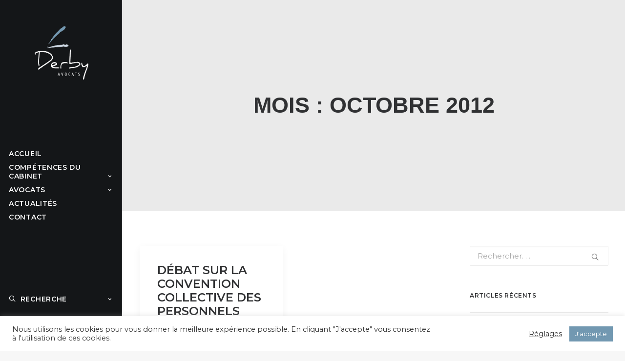

--- FILE ---
content_type: text/html; charset=UTF-8
request_url: https://www.derby-avocats.com/2012/10/
body_size: 15764
content:
<!DOCTYPE html>
<html class="touch" lang="fr-FR" xmlns="http://www.w3.org/1999/xhtml">
<head>
<meta http-equiv="Content-Type" content="text/html; charset=UTF-8">
<meta name="viewport" content="width=device-width, initial-scale=1">
<link rel="profile" href="http://gmpg.org/xfn/11">
<link rel="pingback" href="https://www.derby-avocats.com/xmlrpc.php">
<meta name='robots' content='noindex, follow' />
<style>img:is([sizes="auto" i], [sizes^="auto," i]) { contain-intrinsic-size: 3000px 1500px }</style>
<script data-no-defer="1" data-ezscrex="false" data-cfasync="false" data-pagespeed-no-defer data-cookieconsent="ignore">
var ctPublicFunctions = {"_ajax_nonce":"6f89470761","_rest_nonce":"59afc1b125","_ajax_url":"\/wp-admin\/admin-ajax.php","_rest_url":"https:\/\/www.derby-avocats.com\/wp-json\/","data__cookies_type":"native","data__ajax_type":"rest","data__bot_detector_enabled":0,"data__frontend_data_log_enabled":1,"cookiePrefix":"","wprocket_detected":false,"host_url":"www.derby-avocats.com","text__ee_click_to_select":"Click to select the whole data","text__ee_original_email":"The complete one is","text__ee_got_it":"Got it","text__ee_blocked":"Blocked","text__ee_cannot_connect":"Cannot connect","text__ee_cannot_decode":"Can not decode email. Unknown reason","text__ee_email_decoder":"CleanTalk email decoder","text__ee_wait_for_decoding":"The magic is on the way!","text__ee_decoding_process":"Please wait a few seconds while we decode the contact data."}
</script>
<script data-no-defer="1" data-ezscrex="false" data-cfasync="false" data-pagespeed-no-defer data-cookieconsent="ignore">
var ctPublic = {"_ajax_nonce":"6f89470761","settings__forms__check_internal":"0","settings__forms__check_external":"0","settings__forms__force_protection":0,"settings__forms__search_test":"1","settings__data__bot_detector_enabled":0,"settings__sfw__anti_crawler":0,"blog_home":"https:\/\/www.derby-avocats.com\/","pixel__setting":"3","pixel__enabled":true,"pixel__url":"https:\/\/moderate3.cleantalk.org\/pixel\/1ca4169f6f076ab7e7348d8add8b6312.gif","data__email_check_before_post":"1","data__email_check_exist_post":0,"data__cookies_type":"native","data__key_is_ok":true,"data__visible_fields_required":true,"wl_brandname":"Anti-Spam by CleanTalk","wl_brandname_short":"CleanTalk","ct_checkjs_key":"b7dfae8796b5798f52c84b4fcb9a3bc4af3ba26162aa2e79d467403c23d78ce0","emailEncoderPassKey":"6a3764d4ce7ccad354aa00bf536e6c78","bot_detector_forms_excluded":"W10=","advancedCacheExists":true,"varnishCacheExists":false,"wc_ajax_add_to_cart":false}
</script>
<!-- This site is optimized with the Yoast SEO plugin v26.3 - https://yoast.com/wordpress/plugins/seo/ -->
<title>octobre 2012 - Derby | Cabinet D&#039;avocats</title>
<meta property="og:locale" content="fr_FR" />
<meta property="og:type" content="website" />
<meta property="og:title" content="octobre 2012 - Derby | Cabinet D&#039;avocats" />
<meta property="og:url" content="https://www.derby-avocats.com/2012/10/" />
<meta property="og:site_name" content="Derby | Cabinet D&#039;avocats" />
<meta name="twitter:card" content="summary_large_image" />
<script type="application/ld+json" class="yoast-schema-graph">{"@context":"https://schema.org","@graph":[{"@type":"CollectionPage","@id":"https://www.derby-avocats.com/2012/10/","url":"https://www.derby-avocats.com/2012/10/","name":"octobre 2012 - Derby | Cabinet D&#039;avocats","isPartOf":{"@id":"https://www.derby-avocats.com/#website"},"breadcrumb":{"@id":"https://www.derby-avocats.com/2012/10/#breadcrumb"},"inLanguage":"fr-FR"},{"@type":"BreadcrumbList","@id":"https://www.derby-avocats.com/2012/10/#breadcrumb","itemListElement":[{"@type":"ListItem","position":1,"name":"Accueil","item":"https://www.derby-avocats.com/"},{"@type":"ListItem","position":2,"name":"Archives pour octobre 2012"}]},{"@type":"WebSite","@id":"https://www.derby-avocats.com/#website","url":"https://www.derby-avocats.com/","name":"Derby | Cabinet D&#039;avocats","description":"Cabinet d&#039;avocats à Caen","potentialAction":[{"@type":"SearchAction","target":{"@type":"EntryPoint","urlTemplate":"https://www.derby-avocats.com/?s={search_term_string}"},"query-input":{"@type":"PropertyValueSpecification","valueRequired":true,"valueName":"search_term_string"}}],"inLanguage":"fr-FR"}]}</script>
<!-- / Yoast SEO plugin. -->
<link rel='dns-prefetch' href='//fonts.googleapis.com' />
<link rel="alternate" type="application/rss+xml" title="Derby | Cabinet D&#039;avocats &raquo; Flux" href="https://www.derby-avocats.com/feed/" />
<link rel="alternate" type="application/rss+xml" title="Derby | Cabinet D&#039;avocats &raquo; Flux des commentaires" href="https://www.derby-avocats.com/comments/feed/" />
<!-- <link rel='stylesheet' id='wp-block-library-css' href='https://www.derby-avocats.com/wp-includes/css/dist/block-library/style.min.css?ver=6.8.3' type='text/css' media='all' /> -->
<link rel="stylesheet" type="text/css" href="//www.derby-avocats.com/wp-content/cache/wpfc-minified/eq0zz6kw/a1otn.css" media="all"/>
<style id='classic-theme-styles-inline-css' type='text/css'>
/*! This file is auto-generated */
.wp-block-button__link{color:#fff;background-color:#32373c;border-radius:9999px;box-shadow:none;text-decoration:none;padding:calc(.667em + 2px) calc(1.333em + 2px);font-size:1.125em}.wp-block-file__button{background:#32373c;color:#fff;text-decoration:none}
</style>
<style id='global-styles-inline-css' type='text/css'>
:root{--wp--preset--aspect-ratio--square: 1;--wp--preset--aspect-ratio--4-3: 4/3;--wp--preset--aspect-ratio--3-4: 3/4;--wp--preset--aspect-ratio--3-2: 3/2;--wp--preset--aspect-ratio--2-3: 2/3;--wp--preset--aspect-ratio--16-9: 16/9;--wp--preset--aspect-ratio--9-16: 9/16;--wp--preset--color--black: #000000;--wp--preset--color--cyan-bluish-gray: #abb8c3;--wp--preset--color--white: #ffffff;--wp--preset--color--pale-pink: #f78da7;--wp--preset--color--vivid-red: #cf2e2e;--wp--preset--color--luminous-vivid-orange: #ff6900;--wp--preset--color--luminous-vivid-amber: #fcb900;--wp--preset--color--light-green-cyan: #7bdcb5;--wp--preset--color--vivid-green-cyan: #00d084;--wp--preset--color--pale-cyan-blue: #8ed1fc;--wp--preset--color--vivid-cyan-blue: #0693e3;--wp--preset--color--vivid-purple: #9b51e0;--wp--preset--gradient--vivid-cyan-blue-to-vivid-purple: linear-gradient(135deg,rgba(6,147,227,1) 0%,rgb(155,81,224) 100%);--wp--preset--gradient--light-green-cyan-to-vivid-green-cyan: linear-gradient(135deg,rgb(122,220,180) 0%,rgb(0,208,130) 100%);--wp--preset--gradient--luminous-vivid-amber-to-luminous-vivid-orange: linear-gradient(135deg,rgba(252,185,0,1) 0%,rgba(255,105,0,1) 100%);--wp--preset--gradient--luminous-vivid-orange-to-vivid-red: linear-gradient(135deg,rgba(255,105,0,1) 0%,rgb(207,46,46) 100%);--wp--preset--gradient--very-light-gray-to-cyan-bluish-gray: linear-gradient(135deg,rgb(238,238,238) 0%,rgb(169,184,195) 100%);--wp--preset--gradient--cool-to-warm-spectrum: linear-gradient(135deg,rgb(74,234,220) 0%,rgb(151,120,209) 20%,rgb(207,42,186) 40%,rgb(238,44,130) 60%,rgb(251,105,98) 80%,rgb(254,248,76) 100%);--wp--preset--gradient--blush-light-purple: linear-gradient(135deg,rgb(255,206,236) 0%,rgb(152,150,240) 100%);--wp--preset--gradient--blush-bordeaux: linear-gradient(135deg,rgb(254,205,165) 0%,rgb(254,45,45) 50%,rgb(107,0,62) 100%);--wp--preset--gradient--luminous-dusk: linear-gradient(135deg,rgb(255,203,112) 0%,rgb(199,81,192) 50%,rgb(65,88,208) 100%);--wp--preset--gradient--pale-ocean: linear-gradient(135deg,rgb(255,245,203) 0%,rgb(182,227,212) 50%,rgb(51,167,181) 100%);--wp--preset--gradient--electric-grass: linear-gradient(135deg,rgb(202,248,128) 0%,rgb(113,206,126) 100%);--wp--preset--gradient--midnight: linear-gradient(135deg,rgb(2,3,129) 0%,rgb(40,116,252) 100%);--wp--preset--font-size--small: 13px;--wp--preset--font-size--medium: 20px;--wp--preset--font-size--large: 36px;--wp--preset--font-size--x-large: 42px;--wp--preset--spacing--20: 0.44rem;--wp--preset--spacing--30: 0.67rem;--wp--preset--spacing--40: 1rem;--wp--preset--spacing--50: 1.5rem;--wp--preset--spacing--60: 2.25rem;--wp--preset--spacing--70: 3.38rem;--wp--preset--spacing--80: 5.06rem;--wp--preset--shadow--natural: 6px 6px 9px rgba(0, 0, 0, 0.2);--wp--preset--shadow--deep: 12px 12px 50px rgba(0, 0, 0, 0.4);--wp--preset--shadow--sharp: 6px 6px 0px rgba(0, 0, 0, 0.2);--wp--preset--shadow--outlined: 6px 6px 0px -3px rgba(255, 255, 255, 1), 6px 6px rgba(0, 0, 0, 1);--wp--preset--shadow--crisp: 6px 6px 0px rgba(0, 0, 0, 1);}:where(.is-layout-flex){gap: 0.5em;}:where(.is-layout-grid){gap: 0.5em;}body .is-layout-flex{display: flex;}.is-layout-flex{flex-wrap: wrap;align-items: center;}.is-layout-flex > :is(*, div){margin: 0;}body .is-layout-grid{display: grid;}.is-layout-grid > :is(*, div){margin: 0;}:where(.wp-block-columns.is-layout-flex){gap: 2em;}:where(.wp-block-columns.is-layout-grid){gap: 2em;}:where(.wp-block-post-template.is-layout-flex){gap: 1.25em;}:where(.wp-block-post-template.is-layout-grid){gap: 1.25em;}.has-black-color{color: var(--wp--preset--color--black) !important;}.has-cyan-bluish-gray-color{color: var(--wp--preset--color--cyan-bluish-gray) !important;}.has-white-color{color: var(--wp--preset--color--white) !important;}.has-pale-pink-color{color: var(--wp--preset--color--pale-pink) !important;}.has-vivid-red-color{color: var(--wp--preset--color--vivid-red) !important;}.has-luminous-vivid-orange-color{color: var(--wp--preset--color--luminous-vivid-orange) !important;}.has-luminous-vivid-amber-color{color: var(--wp--preset--color--luminous-vivid-amber) !important;}.has-light-green-cyan-color{color: var(--wp--preset--color--light-green-cyan) !important;}.has-vivid-green-cyan-color{color: var(--wp--preset--color--vivid-green-cyan) !important;}.has-pale-cyan-blue-color{color: var(--wp--preset--color--pale-cyan-blue) !important;}.has-vivid-cyan-blue-color{color: var(--wp--preset--color--vivid-cyan-blue) !important;}.has-vivid-purple-color{color: var(--wp--preset--color--vivid-purple) !important;}.has-black-background-color{background-color: var(--wp--preset--color--black) !important;}.has-cyan-bluish-gray-background-color{background-color: var(--wp--preset--color--cyan-bluish-gray) !important;}.has-white-background-color{background-color: var(--wp--preset--color--white) !important;}.has-pale-pink-background-color{background-color: var(--wp--preset--color--pale-pink) !important;}.has-vivid-red-background-color{background-color: var(--wp--preset--color--vivid-red) !important;}.has-luminous-vivid-orange-background-color{background-color: var(--wp--preset--color--luminous-vivid-orange) !important;}.has-luminous-vivid-amber-background-color{background-color: var(--wp--preset--color--luminous-vivid-amber) !important;}.has-light-green-cyan-background-color{background-color: var(--wp--preset--color--light-green-cyan) !important;}.has-vivid-green-cyan-background-color{background-color: var(--wp--preset--color--vivid-green-cyan) !important;}.has-pale-cyan-blue-background-color{background-color: var(--wp--preset--color--pale-cyan-blue) !important;}.has-vivid-cyan-blue-background-color{background-color: var(--wp--preset--color--vivid-cyan-blue) !important;}.has-vivid-purple-background-color{background-color: var(--wp--preset--color--vivid-purple) !important;}.has-black-border-color{border-color: var(--wp--preset--color--black) !important;}.has-cyan-bluish-gray-border-color{border-color: var(--wp--preset--color--cyan-bluish-gray) !important;}.has-white-border-color{border-color: var(--wp--preset--color--white) !important;}.has-pale-pink-border-color{border-color: var(--wp--preset--color--pale-pink) !important;}.has-vivid-red-border-color{border-color: var(--wp--preset--color--vivid-red) !important;}.has-luminous-vivid-orange-border-color{border-color: var(--wp--preset--color--luminous-vivid-orange) !important;}.has-luminous-vivid-amber-border-color{border-color: var(--wp--preset--color--luminous-vivid-amber) !important;}.has-light-green-cyan-border-color{border-color: var(--wp--preset--color--light-green-cyan) !important;}.has-vivid-green-cyan-border-color{border-color: var(--wp--preset--color--vivid-green-cyan) !important;}.has-pale-cyan-blue-border-color{border-color: var(--wp--preset--color--pale-cyan-blue) !important;}.has-vivid-cyan-blue-border-color{border-color: var(--wp--preset--color--vivid-cyan-blue) !important;}.has-vivid-purple-border-color{border-color: var(--wp--preset--color--vivid-purple) !important;}.has-vivid-cyan-blue-to-vivid-purple-gradient-background{background: var(--wp--preset--gradient--vivid-cyan-blue-to-vivid-purple) !important;}.has-light-green-cyan-to-vivid-green-cyan-gradient-background{background: var(--wp--preset--gradient--light-green-cyan-to-vivid-green-cyan) !important;}.has-luminous-vivid-amber-to-luminous-vivid-orange-gradient-background{background: var(--wp--preset--gradient--luminous-vivid-amber-to-luminous-vivid-orange) !important;}.has-luminous-vivid-orange-to-vivid-red-gradient-background{background: var(--wp--preset--gradient--luminous-vivid-orange-to-vivid-red) !important;}.has-very-light-gray-to-cyan-bluish-gray-gradient-background{background: var(--wp--preset--gradient--very-light-gray-to-cyan-bluish-gray) !important;}.has-cool-to-warm-spectrum-gradient-background{background: var(--wp--preset--gradient--cool-to-warm-spectrum) !important;}.has-blush-light-purple-gradient-background{background: var(--wp--preset--gradient--blush-light-purple) !important;}.has-blush-bordeaux-gradient-background{background: var(--wp--preset--gradient--blush-bordeaux) !important;}.has-luminous-dusk-gradient-background{background: var(--wp--preset--gradient--luminous-dusk) !important;}.has-pale-ocean-gradient-background{background: var(--wp--preset--gradient--pale-ocean) !important;}.has-electric-grass-gradient-background{background: var(--wp--preset--gradient--electric-grass) !important;}.has-midnight-gradient-background{background: var(--wp--preset--gradient--midnight) !important;}.has-small-font-size{font-size: var(--wp--preset--font-size--small) !important;}.has-medium-font-size{font-size: var(--wp--preset--font-size--medium) !important;}.has-large-font-size{font-size: var(--wp--preset--font-size--large) !important;}.has-x-large-font-size{font-size: var(--wp--preset--font-size--x-large) !important;}
:where(.wp-block-post-template.is-layout-flex){gap: 1.25em;}:where(.wp-block-post-template.is-layout-grid){gap: 1.25em;}
:where(.wp-block-columns.is-layout-flex){gap: 2em;}:where(.wp-block-columns.is-layout-grid){gap: 2em;}
:root :where(.wp-block-pullquote){font-size: 1.5em;line-height: 1.6;}
</style>
<!-- <link rel='stylesheet' id='cleantalk-public-css-css' href='https://www.derby-avocats.com/wp-content/plugins/cleantalk-spam-protect/css/cleantalk-public.min.css?ver=6.68_1763063780' type='text/css' media='all' /> -->
<!-- <link rel='stylesheet' id='cleantalk-email-decoder-css-css' href='https://www.derby-avocats.com/wp-content/plugins/cleantalk-spam-protect/css/cleantalk-email-decoder.min.css?ver=6.68_1763063780' type='text/css' media='all' /> -->
<!-- <link rel='stylesheet' id='contact-form-7-css' href='https://www.derby-avocats.com/wp-content/plugins/contact-form-7/includes/css/styles.css?ver=6.1.3' type='text/css' media='all' /> -->
<!-- <link rel='stylesheet' id='cookie-law-info-css' href='https://www.derby-avocats.com/wp-content/plugins/cookie-law-info/legacy/public/css/cookie-law-info-public.css?ver=3.3.6' type='text/css' media='all' /> -->
<!-- <link rel='stylesheet' id='cookie-law-info-gdpr-css' href='https://www.derby-avocats.com/wp-content/plugins/cookie-law-info/legacy/public/css/cookie-law-info-gdpr.css?ver=3.3.6' type='text/css' media='all' /> -->
<link rel="stylesheet" type="text/css" href="//www.derby-avocats.com/wp-content/cache/wpfc-minified/kdh36kg5/hr92t.css" media="all"/>
<link rel='stylesheet' id='uncodefont-google-css' href='//fonts.googleapis.com/css?family=Montserrat%3A100%2C100italic%2C200%2C200italic%2C300%2C300italic%2Cregular%2Citalic%2C500%2C500italic%2C600%2C600italic%2C700%2C700italic%2C800%2C800italic%2C900%2C900italic&#038;subset=cyrillic%2Ccyrillic-ext%2Clatin%2Clatin-ext%2Cvietnamese&#038;ver=2.8.12' type='text/css' media='all' />
<!-- <link rel='stylesheet' id='uncode-style-css' href='https://www.derby-avocats.com/wp-content/themes/uncode/library/css/style.css' type='text/css' media='all' /> -->
<link rel="stylesheet" type="text/css" href="//www.derby-avocats.com/wp-content/cache/wpfc-minified/5g5fmm5/a1otm.css" media="all"/>
<style id='uncode-style-inline-css' type='text/css'>
@media (max-width: 959px) { .navbar-brand > * { height: 80px !important;}}
@media (min-width: 960px) { .limit-width { max-width: 1200px; margin: auto;}}
@media (min-width: 960px) { .main-header, .vmenu-container { width: 252px !important; } }
@media (min-width: 960px) { .pin-trigger { left: calc(252px + 0px) !important; top: 0px !important; } }
.menu-primary ul.menu-smart > li > a, .menu-primary ul.menu-smart li.dropdown > a, .menu-primary ul.menu-smart li.mega-menu > a, .vmenu-container ul.menu-smart > li > a, .vmenu-container ul.menu-smart li.dropdown > a { text-transform: uppercase; }
#changer-back-color { transition: background-color 1000ms cubic-bezier(0.25, 1, 0.5, 1) !important; } #changer-back-color > div { transition: opacity 1000ms cubic-bezier(0.25, 1, 0.5, 1) !important; } body.bg-changer-init.disable-hover .main-wrapper .style-light,  body.bg-changer-init.disable-hover .main-wrapper .style-light h1,  body.bg-changer-init.disable-hover .main-wrapper .style-light h2, body.bg-changer-init.disable-hover .main-wrapper .style-light h3, body.bg-changer-init.disable-hover .main-wrapper .style-light h4, body.bg-changer-init.disable-hover .main-wrapper .style-light h5, body.bg-changer-init.disable-hover .main-wrapper .style-light h6, body.bg-changer-init.disable-hover .main-wrapper .style-light a, body.bg-changer-init.disable-hover .main-wrapper .style-dark, body.bg-changer-init.disable-hover .main-wrapper .style-dark h1, body.bg-changer-init.disable-hover .main-wrapper .style-dark h2, body.bg-changer-init.disable-hover .main-wrapper .style-dark h3, body.bg-changer-init.disable-hover .main-wrapper .style-dark h4, body.bg-changer-init.disable-hover .main-wrapper .style-dark h5, body.bg-changer-init.disable-hover .main-wrapper .style-dark h6, body.bg-changer-init.disable-hover .main-wrapper .style-dark a { transition: color 1000ms cubic-bezier(0.25, 1, 0.5, 1) !important; }
</style>
<!-- <link rel='stylesheet' id='uncode-icons-css' href='https://www.derby-avocats.com/wp-content/themes/uncode/library/css/uncode-icons.css' type='text/css' media='all' /> -->
<!-- <link rel='stylesheet' id='uncode-custom-style-css' href='https://www.derby-avocats.com/wp-content/themes/uncode/library/css/style-custom.css' type='text/css' media='all' /> -->
<!-- <link rel='stylesheet' id='child-style-css' href='https://www.derby-avocats.com/wp-content/themes/uncode-child/style.css' type='text/css' media='all' /> -->
<link rel="stylesheet" type="text/css" href="//www.derby-avocats.com/wp-content/cache/wpfc-minified/7nz132i2/a1otm.css" media="all"/>
<script type="text/javascript" src="https://www.derby-avocats.com/wp-content/plugins/cleantalk-spam-protect/js/apbct-public-bundle_gathering.min.js?ver=6.68_1763063781" id="apbct-public-bundle_gathering.min-js-js"></script>
<script type="text/javascript" src="https://www.derby-avocats.com/wp-includes/js/jquery/jquery.min.js?ver=3.7.1" id="jquery-core-js"></script>
<script type="text/javascript" src="https://www.derby-avocats.com/wp-includes/js/jquery/jquery-migrate.min.js?ver=3.4.1" id="jquery-migrate-js"></script>
<script type="text/javascript" id="cookie-law-info-js-extra">
/* <![CDATA[ */
var Cli_Data = {"nn_cookie_ids":[],"cookielist":[],"non_necessary_cookies":[],"ccpaEnabled":"","ccpaRegionBased":"","ccpaBarEnabled":"","strictlyEnabled":["necessary","obligatoire"],"ccpaType":"gdpr","js_blocking":"1","custom_integration":"","triggerDomRefresh":"","secure_cookies":""};
var cli_cookiebar_settings = {"animate_speed_hide":"500","animate_speed_show":"500","background":"#FFF","border":"#b1a6a6c2","border_on":"","button_1_button_colour":"#7298b1","button_1_button_hover":"#5b7a8e","button_1_link_colour":"#fff","button_1_as_button":"1","button_1_new_win":"","button_2_button_colour":"#333","button_2_button_hover":"#292929","button_2_link_colour":"#444","button_2_as_button":"","button_2_hidebar":"","button_3_button_colour":"#3566bb","button_3_button_hover":"#2a5296","button_3_link_colour":"#fff","button_3_as_button":"1","button_3_new_win":"","button_4_button_colour":"#000","button_4_button_hover":"#000000","button_4_link_colour":"#333333","button_4_as_button":"","button_7_button_colour":"#61a229","button_7_button_hover":"#4e8221","button_7_link_colour":"#fff","button_7_as_button":"1","button_7_new_win":"","font_family":"inherit","header_fix":"","notify_animate_hide":"1","notify_animate_show":"","notify_div_id":"#cookie-law-info-bar","notify_position_horizontal":"right","notify_position_vertical":"bottom","scroll_close":"","scroll_close_reload":"","accept_close_reload":"","reject_close_reload":"","showagain_tab":"","showagain_background":"#fff","showagain_border":"#000","showagain_div_id":"#cookie-law-info-again","showagain_x_position":"100px","text":"#333333","show_once_yn":"","show_once":"10000","logging_on":"","as_popup":"","popup_overlay":"1","bar_heading_text":"","cookie_bar_as":"banner","popup_showagain_position":"bottom-right","widget_position":"left"};
var log_object = {"ajax_url":"https:\/\/www.derby-avocats.com\/wp-admin\/admin-ajax.php"};
/* ]]> */
</script>
<script type="text/javascript" src="https://www.derby-avocats.com/wp-content/plugins/cookie-law-info/legacy/public/js/cookie-law-info-public.js?ver=3.3.6" id="cookie-law-info-js"></script>
<script type="text/javascript" id="uncode-init-js-extra">
/* <![CDATA[ */
var SiteParameters = {"days":"jours","hours":"heures","minutes":"minutes","seconds":"secondes","constant_scroll":"on","scroll_speed":"2","parallax_factor":"0.25","loading":"Chargement...","slide_name":"slide","slide_footer":"footer","ajax_url":"https:\/\/www.derby-avocats.com\/wp-admin\/admin-ajax.php","nonce_adaptive_images":"e73718c273","nonce_srcset_async":"4883d5608f","enable_debug":"","block_mobile_videos":"","is_frontend_editor":"","main_width":["1200","px"],"mobile_parallax_allowed":"","listen_for_screen_update":"1","wireframes_plugin_active":"","sticky_elements":"off","resize_quality":"90","register_metadata":"","bg_changer_time":"1000","update_wc_fragments":"1","optimize_shortpixel_image":"","menu_mobile_offcanvas_gap":"45","custom_cursor_selector":"[href], .trigger-overlay, .owl-next, .owl-prev, .owl-dot, input[type=\"submit\"], input[type=\"checkbox\"], button[type=\"submit\"], a[class^=\"ilightbox\"], .ilightbox-thumbnail, .ilightbox-prev, .ilightbox-next, .overlay-close, .unmodal-close, .qty-inset > span, .share-button li, .uncode-post-titles .tmb.tmb-click-area, .btn-link, .tmb-click-row .t-inside, .lg-outer button, .lg-thumb img, a[data-lbox], .uncode-close-offcanvas-overlay","mobile_parallax_animation":"","lbox_enhanced":"","native_media_player":"1","vimeoPlayerParams":"?autoplay=0","ajax_filter_key_search":"key","ajax_filter_key_unfilter":"unfilter","index_pagination_disable_scroll":"","index_pagination_scroll_to":"","uncode_wc_popup_cart_qty":"","disable_hover_hack":"","uncode_nocookie":""};
/* ]]> */
</script>
<script type="text/javascript" src="https://www.derby-avocats.com/wp-content/themes/uncode/library/js/init.min.js" id="uncode-init-js"></script>
<script></script><link rel="https://api.w.org/" href="https://www.derby-avocats.com/wp-json/" /><link rel="EditURI" type="application/rsd+xml" title="RSD" href="https://www.derby-avocats.com/xmlrpc.php?rsd" />
<meta name="generator" content="WordPress 6.8.3" />
<style type="text/css">.recentcomments a{display:inline !important;padding:0 !important;margin:0 !important;}</style><noscript><style> .wpb_animate_when_almost_visible { opacity: 1; }</style></noscript></head>
<body class="archive date wp-theme-uncode wp-child-theme-uncode-child  style-color-lxmt-bg vmenu vmenu-middle vmenu-left vmenu-position-left header-full-width main-center-align textual-accent-color menu-sticky-mobile menu-mobile-centered mobile-parallax-not-allowed ilb-no-bounce unreg qw-body-scroll-disabled no-qty-fx wpb-js-composer js-comp-ver-7.7.2 vc_responsive" data-border="0">
<div id="vh_layout_help"></div><div class="body-borders" data-border="0"><div class="top-border body-border-shadow"></div><div class="right-border body-border-shadow"></div><div class="bottom-border body-border-shadow"></div><div class="left-border body-border-shadow"></div><div class="top-border style-light-bg"></div><div class="right-border style-light-bg"></div><div class="bottom-border style-light-bg"></div><div class="left-border style-light-bg"></div></div>	<div class="box-wrapper">
<div class="box-container">
<script type="text/javascript" id="initBox">UNCODE.initBox();</script>
<div class="main-header">
<div id="masthead" class="masthead-vertical menu-sticky menu-sticky-mobile">
<div class="vmenu-container menu-container  menu-primary menu-dark submenu-dark style-dark-original style-color-wayh-bg vmenu-borders menu-shadows">
<div class="row row-parent"><div class="row-inner restrict row-brand">
<div id="logo-container-mobile" class="col-lg-12 logo-container">
<div class="style-dark">
<a href="https://www.derby-avocats.com/" class="navbar-brand" data-minheight="90" aria-label="Derby | Cabinet D&#039;avocats"><div class="logo-image main-logo logo-skinnable" data-maxheight="145" style="height: 145px;"><img fetchpriority="high" decoding="async" src="https://www.derby-avocats.com/wp-content/uploads/2015/09/DERBY-Avocats.png" alt="logo" width="420" height="353" class="img-responsive" /></div></a>
</div>
<div class="mmb-container"><div class="mobile-additional-icons"></div><div class="mobile-menu-button mobile-menu-button-dark lines-button"><span class="lines"><span></span></span></div></div>
</div>
</div><div class="row-inner expand">
<div class="main-menu-container">
<div class="vmenu-row-wrapper">
<div class="vmenu-wrap-cell">
<div class="row-inner expand">
<div class="menu-sidebar navbar-main">
<div class="menu-sidebar-inner">
<div class="menu-accordion menu-accordion-primary"><ul id="menu-menu-principal" class="menu-primary-inner menu-smart sm sm-vertical"><li id="menu-item-5005" class="menu-item menu-item-type-post_type menu-item-object-page menu-item-home menu-item-5005 menu-item-link"><a title="Accueil" href="https://www.derby-avocats.com/">Accueil<i class="fa fa-angle-right fa-dropdown"></i></a></li>
<li id="menu-item-5107" class="menu-item menu-item-type-custom menu-item-object-custom menu-item-home menu-item-has-children menu-item-5107 dropdown menu-item-link"><a title="Compétences du cabinet" href="https://www.derby-avocats.com/#activites" data-toggle="dropdown" class="dropdown-toggle" data-type="title">Compétences du cabinet<i class="fa fa-angle-down fa-dropdown"></i></a>
<ul role="menu" class="drop-menu">
<li id="menu-item-5310" class="menu-item menu-item-type-post_type menu-item-object-page menu-item-5310"><a title="Droit commercial" href="https://www.derby-avocats.com/droit-commercial/">Droit commercial<i class="fa fa-angle-right fa-dropdown"></i></a></li>
<li id="menu-item-5311" class="menu-item menu-item-type-post_type menu-item-object-page menu-item-5311"><a title="Droit du sport" href="https://www.derby-avocats.com/droit-du-sport/">Droit du sport<i class="fa fa-angle-right fa-dropdown"></i></a></li>
<li id="menu-item-5314" class="menu-item menu-item-type-post_type menu-item-object-page menu-item-5314"><a title="Nouvelles technologies" href="https://www.derby-avocats.com/nouvelles-technologies-et-donnees-personnelles/">Nouvelles technologies<i class="fa fa-angle-right fa-dropdown"></i></a></li>
<li id="menu-item-5309" class="menu-item menu-item-type-post_type menu-item-object-page menu-item-5309"><a title="Droit civil et de la famille" href="https://www.derby-avocats.com/droit-civil-et-de-la-famille/">Droit civil et de la famille<i class="fa fa-angle-right fa-dropdown"></i></a></li>
<li id="menu-item-5312" class="menu-item menu-item-type-post_type menu-item-object-page menu-item-5312"><a title="Droit du travail" href="https://www.derby-avocats.com/droit-du-travail-et-de-la-securite-sociale/">Droit du travail<i class="fa fa-angle-right fa-dropdown"></i></a></li>
<li id="menu-item-5316" class="menu-item menu-item-type-post_type menu-item-object-page menu-item-5316"><a title="Propriété intellectuelle" href="https://www.derby-avocats.com/propriete-intellectuelle/">Propriété intellectuelle<i class="fa fa-angle-right fa-dropdown"></i></a></li>
<li id="menu-item-5313" class="menu-item menu-item-type-post_type menu-item-object-page menu-item-5313"><a title="Droit immobilier" href="https://www.derby-avocats.com/droit-immobilier/">Droit immobilier<i class="fa fa-angle-right fa-dropdown"></i></a></li>
<li id="menu-item-5315" class="menu-item menu-item-type-post_type menu-item-object-page menu-item-5315"><a title="Préjudice corporel" href="https://www.derby-avocats.com/prejudice-corporel/">Préjudice corporel<i class="fa fa-angle-right fa-dropdown"></i></a></li>
<li id="menu-item-5963" class="menu-item menu-item-type-post_type menu-item-object-page menu-item-5963"><a title="Droit rural et de l’environnement" href="https://www.derby-avocats.com/droit-rural-et-de-lenvironnement/">Droit rural et de l’environnement<i class="fa fa-angle-right fa-dropdown"></i></a></li>
</ul>
</li>
<li id="menu-item-5115" class="menu-item menu-item-type-custom menu-item-object-custom menu-item-home menu-item-has-children menu-item-5115 dropdown menu-item-link"><a title="Avocats" href="https://www.derby-avocats.com/#avocats" data-toggle="dropdown" class="dropdown-toggle" data-type="title">Avocats<i class="fa fa-angle-down fa-dropdown"></i></a>
<ul role="menu" class="drop-menu">
<li id="menu-item-5123" class="menu-item menu-item-type-post_type menu-item-object-page menu-item-5123"><a title="SAMUEL CHEVRET" href="https://www.derby-avocats.com/samuel-chevret/">SAMUEL CHEVRET<i class="fa fa-angle-right fa-dropdown"></i></a></li>
<li id="menu-item-5122" class="menu-item menu-item-type-post_type menu-item-object-page menu-item-5122"><a title="ROMUALD PALAO" href="https://www.derby-avocats.com/romuald-palao/">ROMUALD PALAO<i class="fa fa-angle-right fa-dropdown"></i></a></li>
<li id="menu-item-5120" class="menu-item menu-item-type-post_type menu-item-object-page menu-item-5120"><a title="JEAN DELOM DE MEZERAC" href="https://www.derby-avocats.com/jean-delom-de-mezerac/">JEAN DELOM DE MEZERAC<i class="fa fa-angle-right fa-dropdown"></i></a></li>
<li id="menu-item-5121" class="menu-item menu-item-type-post_type menu-item-object-page menu-item-5121"><a title="JULIE GRINGORE" href="https://www.derby-avocats.com/julie-gringore/">JULIE GRINGORE<i class="fa fa-angle-right fa-dropdown"></i></a></li>
<li id="menu-item-5117" class="menu-item menu-item-type-post_type menu-item-object-page menu-item-5117"><a title="AMANDINE NAUD" href="https://www.derby-avocats.com/amandine-naud/">AMANDINE NAUD<i class="fa fa-angle-right fa-dropdown"></i></a></li>
<li id="menu-item-5118" class="menu-item menu-item-type-post_type menu-item-object-page menu-item-5118"><a title="ANTHONY MOTTAIS" href="https://www.derby-avocats.com/anthony-mottais/">ANTHONY MOTTAIS<i class="fa fa-angle-right fa-dropdown"></i></a></li>
<li id="menu-item-6068" class="menu-item menu-item-type-post_type menu-item-object-page menu-item-6068"><a title="PAUL CASENAVE" href="https://www.derby-avocats.com/paul-casenave/">PAUL CASENAVE<i class="fa fa-angle-right fa-dropdown"></i></a></li>
<li id="menu-item-5119" class="menu-item menu-item-type-post_type menu-item-object-page menu-item-5119"><a title="ELISE DELAUNAY" href="https://www.derby-avocats.com/elise-delaunay/">ELISE DELAUNAY<i class="fa fa-angle-right fa-dropdown"></i></a></li>
<li id="menu-item-5124" class="menu-item menu-item-type-post_type menu-item-object-page menu-item-5124"><a title="SCHEHERAZADE FIHMI" href="https://www.derby-avocats.com/scheherazade-fihmi/">SCHEHERAZADE FIHMI<i class="fa fa-angle-right fa-dropdown"></i></a></li>
<li id="menu-item-5116" class="menu-item menu-item-type-post_type menu-item-object-page menu-item-5116"><a title="LAURIE TRIAULAIRE" href="https://www.derby-avocats.com/laurie-triaulaire/">LAURIE TRIAULAIRE<i class="fa fa-angle-right fa-dropdown"></i></a></li>
</ul>
</li>
<li id="menu-item-5196" class="menu-item menu-item-type-post_type menu-item-object-page menu-item-5196 menu-item-link"><a title="Actualités" href="https://www.derby-avocats.com/accueil-actualites/">Actualités<i class="fa fa-angle-right fa-dropdown"></i></a></li>
<li id="menu-item-5011" class="menu-item menu-item-type-post_type menu-item-object-page menu-item-5011 menu-item-link"><a title="Contact" href="https://www.derby-avocats.com/contact/">Contact<i class="fa fa-angle-right fa-dropdown"></i></a></li>
</ul></div></div>
</div>
</div><div class="uncode-close-offcanvas-mobile lines-button close navbar-mobile-el"><span class="lines"></span></div><div id="secondary-menu-html" class="row-inner restrict">
<div class="menu-sidebar">
<div class="menu-sidebar-inner">
<div class="menu-accordion menu-accordion-extra-icons"><ul class="menu-smart sm sm-vertical menu-smart-social"><li class="menu-item-link search-icon style-dark dropdown "><a href="#" aria-label="Recherche">
<i class="fa fa-search3"></i><span>Recherche</span><i class="fa fa-angle-down fa-dropdown"></i>
</a><ul role="menu" class="drop-menu">
<li>
<form class="search" method="get" action="https://www.derby-avocats.com/">
<input type="search" class="search-field no-livesearch" placeholder="Rechercher. . ." value="" name="s" title="Rechercher. . ." /></form>
</li>
</ul></li></ul></div><div class="mobile-hidden tablet-hidden vmenu-footer style-dark"><p>© Derby Avocats</p></div>
</div>
</div>
</div>
</div>
</div>
</div>
</div>
</div>
</div>
</div>
</div>			<script type="text/javascript" id="fixMenuHeight">UNCODE.fixMenuHeight();</script>
<div class="main-wrapper">
<div class="main-container">
<div class="page-wrapper">
<div class="sections-container">
<div id="page-header"><div class="header-basic style-light">
<div class="background-element header-wrapper style-color-gyho-bg header-only-text" data-height="60" style="min-height: 300px;">
<div class="header-main-container limit-width">
<div class="header-content header-center header-middle header-align-center">
<div class="header-content-inner" >
<h1 class="header-title font-555555 h1"><span>Mois : octobre 2012</span></h1>
</div>
</div>
</div></div>
</div></div><script type="text/javascript">UNCODE.initHeader();</script><div class="page-body style-light-bg">
<div class="post-wrapper">
<div class="post-body"><div class="row-container">
<div class="row row-parent un-sidebar-layout col-std-gutter double-top-padding no-bottom-padding limit-width">
<div class="row-inner">
<div class="col-lg-8">
<div class="post-content style-light double-bottom-padding"><div id="index-1339930676" class="isotope-system">
<div class="isotope-wrapper grid-wrapper single-gutter">
<div class="isotope-container isotope-layout style-masonry isotope-pagination grid-pagination" data-type="masonry" data-layout="masonry" data-lg="800"><div class="tmb tmb-post tmb-light tmb-overlay-anim tmb-overlay-text-anim tmb-reveal-bottom tmb-shadowed tmb-bordered tmb-iso-w4 post-4434 post type-post status-publish format-standard hentry category-blog tmb-only-text tmb-content-under" ><div class="t-inside style-light-bg" ><div class="t-entry-text">
<div class="t-entry-text-tc single-block-padding"><div class="t-entry"><h3 class="t-entry-title h3"><a href="https://www.derby-avocats.com/debat-sur-la-convention-collective-des-personnels-administratifs-et-assimiles-du-football/">Débat sur la convention collective des personnels administratifs et assimilés du football</a></h3><div class="field-item even">
<p>Le SNAAF en place le <strong>Lundi 8 Octobre à 18H30 </strong>émission en <b>LIVE </b>pour répondre à vos principales interrogations en matière de droit du travail et droit social.</p>
<div>Cette émission aura pour invité <b>Maître Samuel CHEVRET</b>, avocat du <b><span class="snaaf">SNAAF</span></b> et sera retransmise en direct sur notre site internet<b>.</b></div>
<div>Cette émission répondra aux questions posées par les adhérents du <span class="snaaf">SNAAF</span> sur la dénonciation de la CCPAAF par les employeurs du football amateur.</div>
<div></div>
</div>
<div><a href="http://www.snaaf.fr/actualites/rencontre-avec-samuel-chevret-avocat-du-snaaf-lundi-8-octobre-2012-18h30">http://www.snaaf.fr/actualites/rencontre-avec-samuel-chevret-avocat-du-snaaf-lundi-8-octobre-2012-18h30</a></div>
<hr /><p class="t-entry-meta t-entry-author"><a href="https://www.derby-avocats.com/author/admin-siteweb-derby/" class="tmb-avatar-size-sm"><img alt='' src='https://secure.gravatar.com/avatar/d30ba37b2e31cce6e40bd997f3c084ff60dc76635aac3d7e30c7184c53899d38?s=20&#038;d=mm&#038;r=g' srcset='https://secure.gravatar.com/avatar/d30ba37b2e31cce6e40bd997f3c084ff60dc76635aac3d7e30c7184c53899d38?s=40&#038;d=mm&#038;r=g 2x' class='avatar avatar-20 photo' height='20' width='20' loading='lazy' decoding='async'/><span class="tmb-username-wrap"><span class="tmb-username-text">by Cabinet Derby</span></span></a></p></div></div>
</div></div></div></div>
</div>
</div></div>
</div>
<div class="col-lg-4 col-widgets-sidebar ">
<div class="uncol style-light">
<div class="uncoltable">
<div class="uncell double-bottom-padding">
<div class="uncont">
<aside id="search-2" class="widget widget_search widget-container collapse-init sidebar-widgets"><form apbct-form-sign="native_search" action="https://www.derby-avocats.com/" method="get">
<div class="search-container-inner">
<input type="search" class="search-field form-fluid no-livesearch" placeholder="Rechercher. . ." value="" name="s" title="Recherche pour :">
<i class="fa fa-search3"></i>
</div>
<input
class="apbct_special_field apbct_email_id__search_form"
name="apbct__email_id__search_form"
aria-label="apbct__label_id__search_form"
type="text" size="30" maxlength="200" autocomplete="off"
value=""
/><input
id="apbct_submit_id__search_form" 
class="apbct_special_field apbct__email_id__search_form"
name="apbct__label_id__search_form"
aria-label="apbct_submit_name__search_form"
type="submit"
size="30"
maxlength="200"
value="95962"
/></form>
</aside>
<aside id="recent-posts-2" class="widget widget_recent_entries widget-container collapse-init sidebar-widgets">
<h3 class="widget-title">Articles récents</h3>
<ul>
<li>
<a href="https://www.derby-avocats.com/linspiration-sous-algorithme-les-droits-dauteur-a-lheure-de-lintelligence-artificielle-publication-au-journal-du-management-juridique/">L&rsquo;INSPIRATION SOUS ALGORITHME : LES DROITS D&rsquo;AUTEUR À L&rsquo;HEURE DE L&rsquo;INTELLIGENCE ARTIFICIELLE (PUBLICATION AU JOURNAL DU MANAGEMENT JURIDIQUE)</a>
</li>
<li>
<a href="https://www.derby-avocats.com/interview-rgpd-en-replay-5-plan-strategique-cnil-2025-2028-julie-gringore-france-bleu-ici-28-janvier-2025/">INTERVIEW RGPD EN REPLAY (#5) : PLAN STRATEGIQUE CNIL 2025-2028 (JULIE GRINGORE / FRANCE BLEU &#8211; ICI 28 JANVIER 2025)</a>
</li>
<li>
<a href="https://www.derby-avocats.com/maitre-chevret-sexprime-dans-lequipe-sur-la-suspension-de-nellu-pop/">Maître CHEVRET s&rsquo;exprime dans L&rsquo;Equipe sur la suspension de Nellu POP</a>
</li>
<li>
<a href="https://www.derby-avocats.com/lapplication-de-la-loi-sapin-2-aux-federations-sportives/">L’application de la loi SAPIN 2 aux Fédérations Sportives</a>
</li>
<li>
<a href="https://www.derby-avocats.com/synergies-concurrence-et-rgpd-publication-au-journal-du-management-juridique/">SYNERGIES CONCURRENCE ET RGPD (PUBLICATION AU JOURNAL DU MANAGEMENT JURIDIQUE)</a>
</li>
</ul>
</aside><aside id="recent-comments-2" class="widget widget_recent_comments widget-container collapse-init sidebar-widgets"><h3 class="widget-title">Commentaires récents</h3><ul id="recentcomments"></ul></aside><aside id="archives-2" class="widget widget_archive widget-container collapse-init sidebar-widgets"><h3 class="widget-title">Archives</h3>
<ul>
<li><a href='https://www.derby-avocats.com/2025/11/'>novembre 2025</a></li>
<li><a href='https://www.derby-avocats.com/2025/01/'>janvier 2025</a></li>
<li><a href='https://www.derby-avocats.com/2024/04/'>avril 2024</a></li>
<li><a href='https://www.derby-avocats.com/2024/03/'>mars 2024</a></li>
<li><a href='https://www.derby-avocats.com/2023/12/'>décembre 2023</a></li>
<li><a href='https://www.derby-avocats.com/2023/09/'>septembre 2023</a></li>
<li><a href='https://www.derby-avocats.com/2023/05/'>mai 2023</a></li>
<li><a href='https://www.derby-avocats.com/2023/04/'>avril 2023</a></li>
<li><a href='https://www.derby-avocats.com/2023/03/'>mars 2023</a></li>
<li><a href='https://www.derby-avocats.com/2023/02/'>février 2023</a></li>
<li><a href='https://www.derby-avocats.com/2022/11/'>novembre 2022</a></li>
<li><a href='https://www.derby-avocats.com/2022/02/'>février 2022</a></li>
<li><a href='https://www.derby-avocats.com/2022/01/'>janvier 2022</a></li>
<li><a href='https://www.derby-avocats.com/2021/11/'>novembre 2021</a></li>
<li><a href='https://www.derby-avocats.com/2021/09/'>septembre 2021</a></li>
<li><a href='https://www.derby-avocats.com/2021/06/'>juin 2021</a></li>
<li><a href='https://www.derby-avocats.com/2021/05/'>mai 2021</a></li>
<li><a href='https://www.derby-avocats.com/2021/04/'>avril 2021</a></li>
<li><a href='https://www.derby-avocats.com/2021/03/'>mars 2021</a></li>
<li><a href='https://www.derby-avocats.com/2020/11/'>novembre 2020</a></li>
<li><a href='https://www.derby-avocats.com/2020/05/'>mai 2020</a></li>
<li><a href='https://www.derby-avocats.com/2020/04/'>avril 2020</a></li>
<li><a href='https://www.derby-avocats.com/2020/03/'>mars 2020</a></li>
<li><a href='https://www.derby-avocats.com/2020/02/'>février 2020</a></li>
<li><a href='https://www.derby-avocats.com/2020/01/'>janvier 2020</a></li>
<li><a href='https://www.derby-avocats.com/2019/10/'>octobre 2019</a></li>
<li><a href='https://www.derby-avocats.com/2019/09/'>septembre 2019</a></li>
<li><a href='https://www.derby-avocats.com/2019/07/'>juillet 2019</a></li>
<li><a href='https://www.derby-avocats.com/2019/06/'>juin 2019</a></li>
<li><a href='https://www.derby-avocats.com/2019/05/'>mai 2019</a></li>
<li><a href='https://www.derby-avocats.com/2019/04/'>avril 2019</a></li>
<li><a href='https://www.derby-avocats.com/2019/03/'>mars 2019</a></li>
<li><a href='https://www.derby-avocats.com/2019/02/'>février 2019</a></li>
<li><a href='https://www.derby-avocats.com/2019/01/'>janvier 2019</a></li>
<li><a href='https://www.derby-avocats.com/2018/12/'>décembre 2018</a></li>
<li><a href='https://www.derby-avocats.com/2018/11/'>novembre 2018</a></li>
<li><a href='https://www.derby-avocats.com/2018/08/'>août 2018</a></li>
<li><a href='https://www.derby-avocats.com/2018/05/'>mai 2018</a></li>
<li><a href='https://www.derby-avocats.com/2018/03/'>mars 2018</a></li>
<li><a href='https://www.derby-avocats.com/2018/02/'>février 2018</a></li>
<li><a href='https://www.derby-avocats.com/2018/01/'>janvier 2018</a></li>
<li><a href='https://www.derby-avocats.com/2017/11/'>novembre 2017</a></li>
<li><a href='https://www.derby-avocats.com/2017/10/'>octobre 2017</a></li>
<li><a href='https://www.derby-avocats.com/2017/09/'>septembre 2017</a></li>
<li><a href='https://www.derby-avocats.com/2017/08/'>août 2017</a></li>
<li><a href='https://www.derby-avocats.com/2017/06/'>juin 2017</a></li>
<li><a href='https://www.derby-avocats.com/2017/05/'>mai 2017</a></li>
<li><a href='https://www.derby-avocats.com/2017/04/'>avril 2017</a></li>
<li><a href='https://www.derby-avocats.com/2017/03/'>mars 2017</a></li>
<li><a href='https://www.derby-avocats.com/2017/02/'>février 2017</a></li>
<li><a href='https://www.derby-avocats.com/2016/10/'>octobre 2016</a></li>
<li><a href='https://www.derby-avocats.com/2016/07/'>juillet 2016</a></li>
<li><a href='https://www.derby-avocats.com/2016/06/'>juin 2016</a></li>
<li><a href='https://www.derby-avocats.com/2016/04/'>avril 2016</a></li>
<li><a href='https://www.derby-avocats.com/2016/02/'>février 2016</a></li>
<li><a href='https://www.derby-avocats.com/2016/01/'>janvier 2016</a></li>
<li><a href='https://www.derby-avocats.com/2015/12/'>décembre 2015</a></li>
<li><a href='https://www.derby-avocats.com/2015/10/'>octobre 2015</a></li>
<li><a href='https://www.derby-avocats.com/2015/09/'>septembre 2015</a></li>
<li><a href='https://www.derby-avocats.com/2015/02/'>février 2015</a></li>
<li><a href='https://www.derby-avocats.com/2014/11/'>novembre 2014</a></li>
<li><a href='https://www.derby-avocats.com/2014/04/'>avril 2014</a></li>
<li><a href='https://www.derby-avocats.com/2014/03/'>mars 2014</a></li>
<li><a href='https://www.derby-avocats.com/2013/01/'>janvier 2013</a></li>
<li><a href='https://www.derby-avocats.com/2012/10/' aria-current="page">octobre 2012</a></li>
<li><a href='https://www.derby-avocats.com/2011/12/'>décembre 2011</a></li>
<li><a href='https://www.derby-avocats.com/2008/02/'>février 2008</a></li>
<li><a href='https://www.derby-avocats.com/1999/09/'>septembre 1999</a></li>
</ul>
</aside><aside id="categories-2" class="widget widget_categories widget-container collapse-init sidebar-widgets"><h3 class="widget-title">Catégories</h3>
<ul>
<li class="cat-item cat-item-2"><a href="https://www.derby-avocats.com/category/blog/">Blog</a>
</li>
<li class="cat-item cat-item-19"><a href="https://www.derby-avocats.com/category/droit-civil/">Droit Civil</a>
</li>
<li class="cat-item cat-item-16"><a href="https://www.derby-avocats.com/category/droit-commercial/">Droit commercial</a>
</li>
<li class="cat-item cat-item-10"><a href="https://www.derby-avocats.com/category/droit-dauteur/">Droit d&#039;auteur</a>
</li>
<li class="cat-item cat-item-15"><a href="https://www.derby-avocats.com/category/droit-de-la-consommation/">Droit de la consommation</a>
</li>
<li class="cat-item cat-item-3"><a href="https://www.derby-avocats.com/category/droit-du-sport/">Droit du Sport</a>
</li>
<li class="cat-item cat-item-11"><a href="https://www.derby-avocats.com/category/droit-du-travail/">Droit du travail</a>
</li>
<li class="cat-item cat-item-14"><a href="https://www.derby-avocats.com/category/droit-social/">Droit social</a>
</li>
<li class="cat-item cat-item-9"><a href="https://www.derby-avocats.com/category/marques/">Marques</a>
</li>
<li class="cat-item cat-item-12"><a href="https://www.derby-avocats.com/category/marques-blog/">Marques</a>
</li>
<li class="cat-item cat-item-4"><a href="https://www.derby-avocats.com/category/marques-et-brevets/">Marques et brevets</a>
</li>
<li class="cat-item cat-item-1"><a href="https://www.derby-avocats.com/category/non-classe/">Non classé</a>
</li>
<li class="cat-item cat-item-6"><a href="https://www.derby-avocats.com/category/nouvelles-technologies/">Nouvelles technologies</a>
</li>
<li class="cat-item cat-item-20"><a href="https://www.derby-avocats.com/category/prejudice-corporel/">Préjudice corporel</a>
</li>
<li class="cat-item cat-item-13"><a href="https://www.derby-avocats.com/category/rgpd/">RGPD</a>
</li>
</ul>
</aside>
</div>
</div>
</div>
</div>
</div>
</div>
</div>
</div></div>
</div>
</div>								</div><!-- sections container -->
</div><!-- page wrapper -->
<footer id="colophon" class="site-footer">
<div data-parent="true" class="vc_row style-color-wayh-bg row-container" id="row-unique-0"><div class="row col-double-gutter exa-top-padding exa-bottom-padding single-h-padding limit-width row-parent" data-height-ratio="50"><div class="wpb_row row-inner"><div class="wpb_column pos-middle pos-center align_center column_parent col-lg-12 double-internal-gutter"><div class="uncol style-dark"  ><div class="uncoltable"><div class="uncell" ><div class="uncont no-block-padding col-custom-width" style="max-width:900px;"><div class="empty-space empty-single" ><span class="empty-space-inner"></span></div>
<div class="vc_row row-internal row-container"><div class="row col-double-gutter row-child"><div class="wpb_row row-inner"><div class="wpb_column pos-top pos-center align_left column_child col-lg-4 single-internal-gutter"><div class="uncol style-dark" ><div class="uncoltable"><div class="uncell no-block-padding" ><div class="uncont"><div class="vc_custom_heading_wrap "><div class="heading-text el-text" ><h5 class="h5" ><span>Cabinet à Caen</span></h5></div><div class="clear"></div></div><div class="uncode_text_column" ><p>83 rue Saint Pierre<br />
&#8211; 14000 Caen<br />
Téléphone : <a href="tel:0033231388200">02 31 38 82 00</a><br />
Fax : 02 31 38 82 50</p>
<p><a title="Le barreau de Caen" href="https://barreau-caen.com/" target="blank" rel="noopener">Le Barreau de Caen</a></p>
</div><span class="btn-container" ><a href="https://www.google.fr/maps?f=q&amp;source=s_q&amp;hl=fr&amp;geocode&amp;q=M%C3%A9zerac-Chevret+83,+rue+saint+pierre+14000+CAEN" class="custom-link btn btn-sm border-width-0 btn-accent btn-shadow btn-icon-left btn-ripple-out btn-border-animated"><i class="fa fa-map-marker"></i>Nous situer à Caen</a></span></div></div></div></div></div><div class="wpb_column pos-top pos-center align_left column_child col-lg-4 single-internal-gutter"><div class="uncol style-dark" ><div class="uncoltable"><div class="uncell no-block-padding" ><div class="uncont"><div class="vc_custom_heading_wrap "><div class="heading-text el-text" ><h5 class="h5" ><span>Cabinet à Paris</span></h5></div><div class="clear"></div></div><div class="uncode_text_column" ><p>3 Boulevard de Sébastopol &#8211; 75001 PARIS<br />
Téléphone : <a href="tel:0033140264815">01 40 26 48 15</a><br />
Fax : 01 40 26 48 23</p>
<p><a title="le Barreau de Paris" href="http://www.avocatparis.org/" target="blank" rel="noopener">Le Barreau de Paris</a></p>
</div><span class="btn-container" ><a href="https://www.google.fr/maps?q=3+boulevard+de+sebastopol+75001+paris" class="custom-link btn btn-sm border-width-0 btn-accent btn-shadow btn-icon-left btn-ripple-out btn-border-animated"><i class="fa fa-map-marker"></i>Nous situer à Paris</a></span></div></div></div></div></div><div class="wpb_column pos-top pos-center align_right align_left_tablet align_left_mobile column_child col-lg-4 mobile-hidden single-internal-gutter"><div class="uncol style-dark" ><div class="uncoltable"><div class="uncell no-block-padding" ><div class="uncont"><div class="uncode_text_column" ><p><a href="https://www.derby-avocats.com/mentions-legales/">Mentions Légales</a></p>
</div><div class="empty-space empty-half" ><span class="empty-space-inner"></span></div>
<div class="uncode-vc-social"><div class="social-icon icon-box icon-box-top icon-inline" ><a href="https://www.linkedin.com/company/derby-avocats/about/" target="_blank"><i class="fa fa-linkedin"></i></a></div></div></div></div></div></div></div></div></div></div><div class="vc_row row-internal row-container"><div class="row col-double-gutter row-child"><div class="wpb_row row-inner"><div class="wpb_column pos-top pos-center align_left column_child col-lg-4 single-internal-gutter"><div class="uncol style-dark" ><div class="uncoltable"><div class="uncell no-block-padding" ><div class="uncont"><div class="vc_custom_heading_wrap "><div class="heading-text el-text" ><h5 class="h5" ><span>Cabinet à Bayonne</span></h5></div><div class="clear"></div></div><div class="uncode_text_column" ><p>66 Allées Marines &#8211; 64100 BAYONNE<br />
Téléphone : <a href="tel:0033231388200">02 31 38 82 00</a><br />
Fax : 02 31 38 82 50</p>
</div><span class="btn-container" ><a href="https://www.google.fr/maps/place/66+All%C3%A9es+Marines,+64100+Bayonne" class="custom-link btn btn-sm border-width-0 btn-accent btn-shadow btn-icon-left btn-ripple-out btn-border-animated"><i class="fa fa-map-marker"></i>Nous situer à Bayonne</a></span></div></div></div></div></div><div class="wpb_column pos-top pos-center align_left column_child col-lg-4 single-internal-gutter"><div class="uncol style-dark" ><div class="uncoltable"><div class="uncell no-block-padding" ><div class="uncont"><div class="vc_custom_heading_wrap "><div class="heading-text el-text" ><h5 class="h5" ><span>Cabinet à Bayeux</span></h5></div><div class="clear"></div></div><div class="uncode_text_column" ><p>10 boulevard Sadi Carnot<br />
14400<br />
BAYEUX<br />
Téléphone : <a href="tel:0033231388200">02 31 38 82 00</a></p>
</div><span class="btn-container" ><a href="https://www.google.com/maps/place/10+Boulevard+Sadi+Carnot,+14400+Bayeux,+France/" class="custom-link btn btn-sm border-width-0 btn-accent btn-shadow btn-icon-left btn-ripple-out btn-border-animated"><i class="fa fa-map-marker"></i>Nous situer à Bayeux</a></span></div></div></div></div></div><div class="wpb_column pos-top pos-center align_right align_left_tablet align_left_mobile column_child col-lg-4 single-internal-gutter"><div class="uncol style-dark" ><div class="uncoltable"><div class="uncell no-block-padding" ><div class="uncont"></div></div></div></div></div></div></div></div></div></div></div></div></div><script id="script-row-unique-0" data-row="script-row-unique-0" type="text/javascript" class="vc_controls">UNCODE.initRow(document.getElementById("row-unique-0"));</script></div></div></div><div class="row-container style-dark-bg footer-last desktop-hidden">
<div class="row row-parent style-dark limit-width no-top-padding no-h-padding no-bottom-padding">
<div class="site-info uncell col-lg-6 pos-middle text-left"><p>© Derby Avocats</p>
</div><!-- site info --><div class="uncell col-lg-6 pos-middle text-right"><div class="social-icon icon-box icon-box-top icon-inline"><a href="https://www.linkedin.com/company/derby-avocats/about/" target="_blank"><i class="fa fa-linkedin"></i></a></div></div>
</div>
</div>						</footer>
</div><!-- main container -->
</div><!-- main wrapper -->
</div><!-- box container -->
<script type="text/javascript" id="verticalRightMenu">UNCODE.verticalRightMenu();</script>
</div><!-- box wrapper -->
<div class="style-light footer-scroll-top"><a href="#" class="scroll-top"><i class="fa fa-angle-up fa-stack btn-default btn-hover-nobg"></i></a></div>
<div class="overlay overlay-contentscale overlay-full style-dark style-dark-bg overlay-search" data-area="search" data-container="box-container">
<div class="mmb-container"><div class="menu-close-search mobile-menu-button menu-button-offcanvas mobile-menu-button-dark lines-button overlay-close close" data-area="search" data-container="box-container"><span class="lines"></span></div></div>
<div class="search-container"><form apbct-form-sign="native_search" action="https://www.derby-avocats.com/" method="get">
<div class="search-container-inner">
<input type="search" class="search-field form-fluid no-livesearch" placeholder="Rechercher. . ." value="" name="s" title="Recherche pour :">
<i class="fa fa-search3"></i>
</div>
<input
class="apbct_special_field apbct_email_id__search_form"
name="apbct__email_id__search_form"
aria-label="apbct__label_id__search_form"
type="text" size="30" maxlength="200" autocomplete="off"
value=""
/><input
id="apbct_submit_id__search_form" 
class="apbct_special_field apbct__email_id__search_form"
name="apbct__label_id__search_form"
aria-label="apbct_submit_name__search_form"
type="submit"
size="30"
maxlength="200"
value="806"
/></form>
</div>
</div>
<script>				
document.addEventListener('DOMContentLoaded', function () {
setTimeout(function(){
if( document.querySelectorAll('[name^=ct_checkjs]').length > 0 ) {
if (typeof apbct_public_sendREST === 'function' && typeof apbct_js_keys__set_input_value === 'function') {
apbct_public_sendREST(
'js_keys__get',
{ callback: apbct_js_keys__set_input_value })
}
}
},0)					    
})				
</script><script type="speculationrules">
{"prefetch":[{"source":"document","where":{"and":[{"href_matches":"\/*"},{"not":{"href_matches":["\/wp-*.php","\/wp-admin\/*","\/wp-content\/uploads\/*","\/wp-content\/*","\/wp-content\/plugins\/*","\/wp-content\/themes\/uncode-child\/*","\/wp-content\/themes\/uncode\/*","\/*\\?(.+)"]}},{"not":{"selector_matches":"a[rel~=\"nofollow\"]"}},{"not":{"selector_matches":".no-prefetch, .no-prefetch a"}}]},"eagerness":"conservative"}]}
</script>
<!--googleoff: all--><div id="cookie-law-info-bar" data-nosnippet="true"><span><div class="cli-bar-container cli-style-v2"><div class="cli-bar-message"><br />
Nous utilisons les cookies pour vous donner la meilleure expérience possible. En cliquant "J'accepte" vous consentez à l'utilisation de ces cookies.<br />
<br />
</div><div class="cli-bar-btn_container"><a role='button' class="cli_settings_button" style="margin:0px 10px 0px 5px">Réglages</a><a role='button' data-cli_action="accept" id="cookie_action_close_header" class="medium cli-plugin-button cli-plugin-main-button cookie_action_close_header cli_action_button wt-cli-accept-btn" style="display:inline-block">J&#039;accepte</a></div></div></span></div><div id="cookie-law-info-again" style="display:none" data-nosnippet="true"><span id="cookie_hdr_showagain">Gérer mes cookies</span></div><div class="cli-modal" data-nosnippet="true" id="cliSettingsPopup" tabindex="-1" role="dialog" aria-labelledby="cliSettingsPopup" aria-hidden="true">
<div class="cli-modal-dialog" role="document">
<div class="cli-modal-content cli-bar-popup">
<button type="button" class="cli-modal-close" id="cliModalClose">
<svg class="" viewBox="0 0 24 24"><path d="M19 6.41l-1.41-1.41-5.59 5.59-5.59-5.59-1.41 1.41 5.59 5.59-5.59 5.59 1.41 1.41 5.59-5.59 5.59 5.59 1.41-1.41-5.59-5.59z"></path><path d="M0 0h24v24h-24z" fill="none"></path></svg>
<span class="wt-cli-sr-only">Fermer</span>
</button>
<div class="cli-modal-body">
<div class="cli-container-fluid cli-tab-container">
<div class="cli-row">
<div class="cli-col-12 cli-align-items-stretch cli-px-0">
<div class="cli-privacy-overview">
<h4>Vie privée</h4>				<div class="cli-privacy-content">
<div class="cli-privacy-content-text">Notre site internet utilise les cookies pour vous offrir une meilleure expérience. Parmi ces cookies, certains sont essentiels pour les fonctionnalités basiques du site, d'autres sont des cookies de parties tierces comme Google Analytics qui nous permet d'avoir une visibilité sur les données d'utilisation du site. Ces cookies sont stockés sur votre navigateur seulement avec votre consentement et vous pouvez choisir de ne pas permettre leur utilisation ; mais cela pourra éventuellement provoquer des problèmes lors de votre navigation.</div>
</div>
<a class="cli-privacy-readmore" aria-label="Voir plus" role="button" data-readmore-text="Voir plus" data-readless-text="Voir moins"></a>			</div>
</div>
<div class="cli-col-12 cli-align-items-stretch cli-px-0 cli-tab-section-container">
<div class="cli-tab-section">
<div class="cli-tab-header">
<a role="button" tabindex="0" class="cli-nav-link cli-settings-mobile" data-target="necessary" data-toggle="cli-toggle-tab">
Nécessaires							</a>
<div class="wt-cli-necessary-checkbox">
<input type="checkbox" class="cli-user-preference-checkbox"  id="wt-cli-checkbox-necessary" data-id="checkbox-necessary" checked="checked"  />
<label class="form-check-label" for="wt-cli-checkbox-necessary">Nécessaires</label>
</div>
<span class="cli-necessary-caption">Toujours activé</span>
</div>
<div class="cli-tab-content">
<div class="cli-tab-pane cli-fade" data-id="necessary">
<div class="wt-cli-cookie-description">
Les cookies nécessaires sont absolument essentiels au bon fonctionnement du site. Ils permettent de faire fonctionner les fonctions de base et assurer l\'intégrité de celui-ci. Ces cookies ne stockent pas d\'informations personnelles.								</div>
</div>
</div>
</div>
<div class="cli-tab-section">
<div class="cli-tab-header">
<a role="button" tabindex="0" class="cli-nav-link cli-settings-mobile" data-target="non-necessary" data-toggle="cli-toggle-tab">
Non essentiels							</a>
<div class="cli-switch">
<input type="checkbox" id="wt-cli-checkbox-non-necessary" class="cli-user-preference-checkbox"  data-id="checkbox-non-necessary" checked='checked' />
<label for="wt-cli-checkbox-non-necessary" class="cli-slider" data-cli-enable="Activé" data-cli-disable="Désactivé"><span class="wt-cli-sr-only">Non essentiels</span></label>
</div>
</div>
<div class="cli-tab-content">
<div class="cli-tab-pane cli-fade" data-id="non-necessary">
<div class="wt-cli-cookie-description">
Ces cookies nous permettent d\'avoir une visibilité sur l\'utilisation du site internet et nous utilisons ces données pour vous offrir la meilleure expérience possible mais ne sont pas essentiels pour son fonctionnement. Nous devons pas la loi avoir votre autorisation pour les utiliser.								</div>
</div>
</div>
</div>
</div>
</div>
</div>
</div>
<div class="cli-modal-footer">
<div class="wt-cli-element cli-container-fluid cli-tab-container">
<div class="cli-row">
<div class="cli-col-12 cli-align-items-stretch cli-px-0">
<div class="cli-tab-footer wt-cli-privacy-overview-actions">
<a id="wt-cli-privacy-save-btn" role="button" tabindex="0" data-cli-action="accept" class="wt-cli-privacy-btn cli_setting_save_button wt-cli-privacy-accept-btn cli-btn">Enregistrer &amp; appliquer</a>
</div>
</div>
</div>
</div>
</div>
</div>
</div>
</div>
<div class="cli-modal-backdrop cli-fade cli-settings-overlay"></div>
<div class="cli-modal-backdrop cli-fade cli-popupbar-overlay"></div>
<!--googleon: all--><!-- Global site tag (gtag.js) - Google Analytics -->
<script async src="https://www.googletagmanager.com/gtag/js?id=UA-78676945-1"></script>
<script>
window.dataLayer = window.dataLayer || [];
function gtag(){dataLayer.push(arguments);}
gtag('js', new Date());
gtag('config', 'UA-78676945-1');
</script><script type="text/html" id="wpb-modifications"> window.wpbCustomElement = 1; </script><script type="text/javascript" src="https://www.derby-avocats.com/wp-includes/js/dist/hooks.min.js?ver=4d63a3d491d11ffd8ac6" id="wp-hooks-js"></script>
<script type="text/javascript" src="https://www.derby-avocats.com/wp-includes/js/dist/i18n.min.js?ver=5e580eb46a90c2b997e6" id="wp-i18n-js"></script>
<script type="text/javascript" id="wp-i18n-js-after">
/* <![CDATA[ */
wp.i18n.setLocaleData( { 'text direction\u0004ltr': [ 'ltr' ] } );
/* ]]> */
</script>
<script type="text/javascript" src="https://www.derby-avocats.com/wp-content/plugins/contact-form-7/includes/swv/js/index.js?ver=6.1.3" id="swv-js"></script>
<script type="text/javascript" id="contact-form-7-js-translations">
/* <![CDATA[ */
( function( domain, translations ) {
var localeData = translations.locale_data[ domain ] || translations.locale_data.messages;
localeData[""].domain = domain;
wp.i18n.setLocaleData( localeData, domain );
} )( "contact-form-7", {"translation-revision-date":"2025-02-06 12:02:14+0000","generator":"GlotPress\/4.0.1","domain":"messages","locale_data":{"messages":{"":{"domain":"messages","plural-forms":"nplurals=2; plural=n > 1;","lang":"fr"},"This contact form is placed in the wrong place.":["Ce formulaire de contact est plac\u00e9 dans un mauvais endroit."],"Error:":["Erreur\u00a0:"]}},"comment":{"reference":"includes\/js\/index.js"}} );
/* ]]> */
</script>
<script type="text/javascript" id="contact-form-7-js-before">
/* <![CDATA[ */
var wpcf7 = {
"api": {
"root": "https:\/\/www.derby-avocats.com\/wp-json\/",
"namespace": "contact-form-7\/v1"
}
};
/* ]]> */
</script>
<script type="text/javascript" src="https://www.derby-avocats.com/wp-content/plugins/contact-form-7/includes/js/index.js?ver=6.1.3" id="contact-form-7-js"></script>
<script type="text/javascript" src="https://www.derby-avocats.com/wp-content/themes/uncode/library/js/plugins.min.js" id="uncode-plugins-js"></script>
<script type="text/javascript" src="https://www.derby-avocats.com/wp-content/themes/uncode/library/js/app.min.js" id="uncode-app-js"></script>
<script></script>		<script>
var fired = false;
window.addEventListener("scroll", function(){
if ((document.documentElement.scrollTop != 0 && fired === false) || (document.body.scrollTop != 0 && fired === false)) {
var abcf7head = document.getElementsByTagName('head')[0];
var script= document.createElement('script');
script.type= 'text/javascript';
script.src= 'https://www.google.com/recaptcha/api.js?render=6LcNbm4aAAAAACv9b9BusmwnkTubCbvx_6tPjk7U&ver=3.0';
abcf7head.appendChild(script);
var wpcf7_recaptcha = {"sitekey":"6LcNbm4aAAAAACv9b9BusmwnkTubCbvx_6tPjk7U","actions":{"homepage":"homepage","contactform":"contactform"}};
setTimeout(function(){ 
wpcf7_recaptcha.execute = function( action ) {
grecaptcha.execute(
wpcf7_recaptcha.sitekey,
{ action: action }
).then( function( token ) {
var event = new CustomEvent( 'wpcf7grecaptchaexecuted', {
detail: {
action: action,
token: token,
},
} );
document.dispatchEvent( event );
} );
};
wpcf7_recaptcha.execute_on_homepage = function() {
wpcf7_recaptcha.execute( wpcf7_recaptcha.actions[ 'homepage' ] );
};
wpcf7_recaptcha.execute_on_contactform = function() {
wpcf7_recaptcha.execute( wpcf7_recaptcha.actions[ 'contactform' ] );
};
grecaptcha.ready(
wpcf7_recaptcha.execute_on_homepage
);
document.addEventListener( 'change',
wpcf7_recaptcha.execute_on_contactform
);
document.addEventListener( 'wpcf7submit',
wpcf7_recaptcha.execute_on_homepage
);
document.addEventListener( 'wpcf7grecaptchaexecuted', function( event ) {
var fields = document.querySelectorAll(
"form.wpcf7-form input[name='_wpcf7_recaptcha_response']"
);
for ( var i = 0; i < fields.length; i++ ) {
var field = fields[ i ];
field.setAttribute( 'value', event.detail.token );
}
} );
},4000);
fired = true;
}
}, true)
</script>
</body>
</html><!-- WP Fastest Cache file was created in 0.226 seconds, on 15 November 2025 @ 13h12 -->